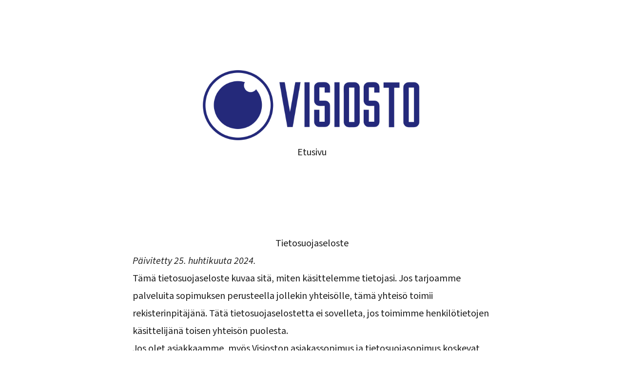

--- FILE ---
content_type: text/html; charset=utf-8
request_url: https://www.visiosto.fi/tietosuojaseloste/
body_size: 7491
content:
<!doctype html><html class=motion-safe:scroll-smooth lang=fi><head><meta charset=utf-8><meta name=viewport content="width=device-width,initial-scale=1"><title>Tietosuojaseloste - Visiosto</title>
<meta name=description content="Tietosuojaseloste kuvaa sitä, miten Visiosto kerää ja käyttää tietojasi verkkosivustollaan ja toiminnassaan."><link href=/favicon.svg rel=icon type=image/svg+xml><link href=/favicon.ico rel="alternate icon" sizes=16x16><link href=/favicon-32x32.png rel=icon sizes=32x32 type=image/png><link href=/favicon-16x16.png rel=icon sizes=16x16 type=image/png><link href=/apple-touch-icon.png rel=apple-touch-icon sizes=180x180><link href=https://www.visiosto.fi/tietosuojaseloste/ rel=canonical><link href=https://www.visiosto.fi/tietosuojaseloste/ hreflang=fi rel=alternate><link href=https://www.visiosto.fi/en/privacy-statement/ hreflang=en rel=alternate><title>Tietosuojaseloste - Visiosto</title>
<meta property="og:title" content="Tietosuojaseloste - Visiosto"><meta property="og:description" content="Tietosuojaseloste kuvaa sitä, miten Visiosto kerää ja käyttää tietojasi verkkosivustollaan ja toiminnassaan."><meta property="og:type" content="article"><meta property="og:url" content="https://www.visiosto.fi/tietosuojaseloste/"><meta property="og:image" content="https://www.visiosto.fi/social-media-image.png"><meta property="article:section" content><meta property="og:site_name" content="Visiosto"><link href="/css/main.min.5d13f52165dd3f87264604aeecb6968ca7aac2bcd3be426b3bb63913ecbae4a5.css" rel=stylesheet><link rel=stylesheet href=https://use.typekit.net/pdr2wsu.css><script>(function(){window.location.hostname=="tmp-website-visiosto.web.app"&&(window.location.href="https://www.visiosto.fi")})()</script><script>(function(){window.location.hostname=="tmp-website-visiosto.firebaseapp.com"&&(window.location.href="https://www.visiosto.fi")})()</script><script src=/main.94bbf80c6b5782dde84065bbf3f06459fcd1e14cc94080045673ffc2d4ad6829.js integrity="sha256-lLv4DGtXgt3oQGW78/BkWfzR4UzJQIAEVnP/wtStaCk=" defer></script><script defer data-domain=visiosto.fi src=https://tullius.visiosto.fi/js/script.js></script></head><body class="bg-white font-sans text-black subpixel-antialiased"><a class="sr-only focus:not-sr-only" href=#sisalto>Siirry sisältöön</a><header class="my-16 md:my-32"><nav class="relative py-4" aria-label><div class="container flex flex-col items-center justify-start gap-y-24"><div><a class="block h-36" href=/><img class="block max-h-full w-auto max-w-full" src=/images/logo-blue_hu2fabd4d6a7a34dafbd1aaa0f001f8c88_56942_600x0_resize_q100_h5_box_3.webp></a></div><div class="flex items-center justify-end"><a class="rounded-lg border-3 border-solid border-transparent px-4 py-2 text-lg leading-6 hover:border-black hover:text-black hover:underline focus:border-black focus:text-black focus:underline sm:text-xl" href=/>Etusivu</a></div></div></nav></header><main id=sisalto><section class="prose prose-lg container sm:prose-xl prose-headings:font-serif prose-headings:font-bold prose-a:font-normal hover:prose-a:text-navy-700 focus:prose-a:text-navy-700 prose-table:table-fixed prose-table:border-black prose-th:border-l first:prose-th:border-0 prose-td:border-l first:prose-td:border-0 [&_th[scope='row']]:text-left [&_th[scope='row']]:font-sans [&_th[scope='row']]:font-normal"><header><h1 class=text-center>Tietosuojaseloste</h1></header><p><em>Päivitetty 25. huhtikuuta 2024.</em></p><p>Tämä tietosuojaseloste kuvaa sitä, miten käsittelemme tietojasi. Jos tarjoamme
palveluita sopimuksen perusteella jollekin yhteisölle, tämä yhteisö toimii
rekisterinpitäjänä. Tätä tietosuojaselostetta ei sovelleta, jos toimimme
henkilötietojen käsittelijänä toisen yhteisön puolesta.</p><p>Jos olet asiakkaamme, myös Visioston <a href=/ehdot/asiakassopimus/>asiakassopimus</a> ja
<a href=/ehdot/tietosuojasopimus/>tietosuojasopimus</a> koskevat henkilötietojesi
käsittelyä. Jos emme näiden sopimusten perusteella toimi henkilötietojesi
rekisterinpitäjänä vaan ainoastaan käsittelijänä, sinun tulee esittää kysymykset
henkilötietojesi käsittelystä ensisijaisesti rekisterinpitäjälle, esimerkiksi
työnantajallesi.</p><h2 id=kuka-vastaa-tietojesi-käsittelystä>Kuka vastaa tietojesi käsittelystä?</h2><p>Henkilötietojesi rekisterinpitäjä on Visiosto oy (y-tunnus: 3010084-6).</p><h2 id=mitä-tietoja-käsittelemme>Mitä tietoja käsittelemme?</h2><h3 id=tiedot-jotka-saamme-suoraan-sinulta>Tiedot, jotka saamme suoraan sinulta</h3><p>Käsittelemme joitain perustietojasi, joita tarvitsemme palveluidemme
tarjoamiseen. Tähän sisältyy henkilötietojasi, kuten koko nimesi,
henkilötunnuksesi, puhelinnumerosi, sähköpostiosoitteesi ja postiosoitteesi.
Käsittelemme yhteystietojasi myös yhteydenpitoon kanssasi.</p><p>Maksutavastasi riippuen voimme käsitellä myös maksutietojasi, kuten
laskutusosoite ja luottokorttitiedot.</p><p>Käsittelemme lisäksi palveluihin lataamiasi sisältöjä ja tietoja, ja jos lähetät
meille viestejä, keräämme ja säilytämme nämä viestit.</p><p>Emme käsittele erityisiä henkilötietoryhmiä eli
<a href=https://ec.europa.eu/info/law/law-topic/data-protection/reform/rules-business-and-organisations/legal-grounds-processing-data/sensitive-data/what-personal-data-considered-sensitive_fi><em>arkaluonteisia henkilötietoja</em></a>
omiin tarkoituksiimme. Arkaluonteiset henkilötiedot tarkoittavat esimerkiksi
rodun tai etnisen alkuperän, poliittisen mielipiteen, uskonnollisen tai
filosofisen vakaumuksen paljastavia henkilötietoja, ammattiliittoon kuulumista,
geneettisiä tietoja, biometrisia tietoja, joita käsitellään ainoastaan ihmisen
tunnistamiseksi, terveystietoja tai henkilön seksuaalista käyttäytymistä ja
seksuaalista suuntautumista koskevia tietoja. Voimme kuitenkin nimenomaisella
suostumuksellasi käsitellä arkaluonteisia henkilötietojasi palveluiden
tarjoamiseen. Tällainen tilanne voi muodostua esimerkiksi silloin, jos haluat
julkaista näitä tietoja verkkosivustollasi tai palvelun avulla, jonka me
tarjoamme.</p><p>Saamme kaikki nämä henkilötiedot sinulta.</p><p>Kun sinulta pyydetään henkilötietoja, voit kieltäytyä. Jos päätät olla
sallimatta tiettyjen palveluiden edellyttämien tietojen käsittelyn, et voi
välttämättä tilata palvelua tai käyttää sitä tai se ei välttämättä toimi
kunnolla.</p><h3 id=tietot-joita-keräämme-automaattisesti>Tietot, joita keräämme automaattisesti</h3><p>Kun tilaat palveluitamme ja veloitamme sinua niistä, keräämme automaattisesti
tietoa tilauksistasi kirjanpitojärjestelmämme kautta. Tämä tieto kerääntyy
luonnollisesti osana sopimuksen täytäntöönpanoa.</p><p>Kun käytät verkkosivustoamme, keräämme automaattisesti tietoja siitä, miten
käytät sivustoa. Näihin tietoihin sisältyy sivut, joilla vierailet, sivusto,
jolta siirryit verkkosivustollemme, käyttämäsi selain, laitteesi
käyttöjärjestelmä, laitteesi tyyppi (esimerkiksi onko laitteesi mobiililaite) ja
maa, josta vierailusi tulee. Emme käytä evästeitä tai muita vastaavia
tunnisteita tunnistamiseksi emmekä voi seurata käyttäytymistäsi eri
verkkosivustoilla tai sovelluksissa. Muutamme IP-osoitteesi anonyymiksi
päivittäin vaihtuvien avainten avulla. Voimme kerätä näitä automaattisia tietoja
myös tarjoamiemme palveluiden yhteydessä. Niitä ei välttämättä muuteta
nimettömäksi, jotta voimme tarjota palveluita ja esimerkiksi tukipalveluita
sinulle.</p><h3 id=tiedot-jotka-saamme-kolmannelta-osapuolelta>Tiedot, jotka saamme kolmannelta osapuolelta</h3><p>Saatamme saada henkilötietojasi kolmannelta osapuolelta. Näin voi tapahtua, jos
esimerkiksi ilmoittaudut koulutukseen tai jos haluat saada tietoa Visiostosta
joltakin kumppaniltamme. Visiosto ei osta henkilötietoja kolmannen osapuolen
tiedonvälittäjiltä.</p><p>Saatamme saada tietoja myös henkilötietojen käsittelijöiltä tai
palveluntarjoajilta, jotka käsittelevät tietoja puolestamme, kuten maksujen
käsittelijältä, joka käsittelee asiakkaidemme maksu- ja laskutustietoja.</p><p>Voimme kerätä yhteystietoja myös julkisista lähteistä. Voimme esimerkiksi kerätä
yhteystietoja verkkosivustoltasi tai julkisista rekistereistä, kuten
Patentti- ja rekisterihallituksen ja Verohallinnon yhteisestä
<a href=https://ytj.fi>yritys- ja yhteisötietojärjestelmästä</a>. Emme kuitenkaan
kerää asiakkuuteen liittyviä tietoja tällaisista julkisista lähteistä, vaan
asiakkaan tulee toimittaa ne itse.</p><h3 id=luomamme-tai-tuottamamme-tiedot>Luomamme tai tuottamamme tiedot</h3><p>Saatamme johtaa uusia tietoja muista keräämistämme tiedoista. Voimme esimerkiksi
päätellä yleisen maantieteellisen sijaintisi (kuten kaupungin ja maan)
IP-osoitteesi perusteella.</p><h2 id=miten-visiosto-käsittelee-tietojasi>Miten Visiosto käsittelee tietojasi?</h2><p>Voimme käsitellä tietojasi tarjotaksemme, hallinnoidaksemme ja analysoidaksemme
palveluitamme sekä oman liiketoimintamme tarkoituksiin. Käsittelemme
henkilötietojasi esimerkiksi seuraaviin tarkoituksiin:</p><ul><li>Palveluidemme tarjoaminen, mukaan lukien vianmääritys ja palveluita koskevien
ilmoitusten ja uutisten lähettäminen ja toimittaminen.</li><li>Liiketoimintamme, kuten laskutus, kirjanpito, sisäisten toimintojemme
parantaminen, järjestelmiemme turvaaminen, petollisen tai laittoman toiminnan
havaitseminen sekä sopimus- ja oikeudellisten velvoitteidemme
täyttäminen.</li><li>Palveluidemme parantaminen ja kehittäminen, mukaan lukien uusien palveluiden
tai ominaisuuksien kehittäminen ja tutkimuksen tekeminen.</li><li>Asiakaspalvelun ja tuen tarjoaminen ja kysymyksiisi vastaaminen.</li><li>Mainosviestinnän välittäminen esimerkiksi palveluistamme.</li><li>Tietojen, kuten vahvistuksien, teknisten ilmoitusten, päivitysten,
turvallisuushälytysten sekä tuki- ja hallinnollisten viestien,
lähettäminen.</li><li>Verkkosivustomme käytön tilastointi ja sen käyttökokemuksen parantaminen.</li></ul><p>Keräämme ja käsittelemme sinua koskevia henkilötietoja eri oikeusperustein,
esimerkiksi suostumuksellasi ja tarpeen mukaan, jotta voimme tarjota käyttämiäsi
palveluita, harjoittaa liiketoimintaamme, täyttää sopimusvelvoitteemme ja
lakisääteiset velvollisuutemme, suojella järjestelmiemme ja asiakkaidemme
turvallisuutta tai täyttää muut oikeutetut etumme. Jos haluat pyytää
suostumuksellasi käsittelemiemme tietojesi poistamista tai vastustaa
henkilötietojesi käsittelyä, otathan meihin yhteyttä.</p><p>Palveluidemme tarjoamiseen ja hallinnointiin liittyvien henkilötietojen
käsittelyn oikeusperusteena on sopimus. Jos tarjottava palvelu on
fi-verkkotunnus, oikeudellisena perusteena on myös laki sähköisen viestinnän
palveluista sekä verkkotunnusmääräys 68. Kirjanpidossa säilytettävien
henkilötietojen käsittelyn oikeusperusteena on lakisääteinen velvoite, muun
muassa kirjanpitolaki. Asiakassuhteeseen liittyvän henkilötietojen käsittelyn
oikeusperusteena on myös oikeutettu etumme. Markkinointiin käytettävien
henkilötietojen käsittelyn oikeusperusteena on suostumus.</p><p>Käsittelemme arkaluontoisia henkilötietojasi ainoastaan sen perusteella, että
annat tähän nimenomaisen suostumuksen tai että olet saattanut nämä
arkaluonteiset henkilötiedot aiemmin nimenomaan julkisiksi. Voimme siis
suostumuksellasi käsitellä arkaluontoisia henkilötietojasi esimerkiksi silloin,
kun tilaat Visiostolta poliittiseen toimintaan tarkoitetun palvelun, jonka
avulla voit esimerkiksi jakaa poliittisia mielipiteitäsi tai puolueen
jäsenyytesi. Jos voit päättää itse, mitä tietoja sisällytät palveluun
esimerkiksi palveluna olevaa verkkosivustoa muokkaamalla, annat suostumuksen
toimittamiesi arkaluontoisten henkilötietojen käsittelyyn lisäämällä niitä
palveluun.</p><h2 id=miten-luovutamme-käsittelemiämme-tietoja>Miten luovutamme käsittelemiämme tietoja?</h2><p>Luovutamme henkilötietojasi eteenpäin alla kuvatuilla tavoilla, jotta voimme
harjoittaa liiketoimintaamme, tarjota palveluitamme ja varmistaa niiden
turvallisuuden ja toimivuuden sekä täyttää lakisääteiset velvollisuutemme. Emme
myy henkilötietojasi rahasta tai muusta vastikkeesta.</p><h3 id=julkiset-tiedot>Julkiset tiedot</h3><p>Joidenkin palveluidemme avulla on mahdollista asettaa tietoja julkiseksi.
Tiedot, jotka päätät asettaa näin julkisiksi, ovat jaettuja. Me emme aseta
tietojasi palveluissa julkisiksi ilman pyyntöäsi tai ilman, että itse asetat
tietoja julkisiksi palvelun avulla. On sinusta kiinni, mitä tietoa haluat
julkaista näiden palveluiden avulla. Jos haluat julkaista palveluiden avulla
henkilötietoja, arkaluonteisia henkilötietoja tai luottamuksellisia tietoja,
kuten sähköpostiosoitteen tai salasanoja, hakukoneet voivat indeksoida ja
kolmannet osapuolet käyttää tietojasi, emmekä me ole tästä vastuussa.</p><p>Verkkotunnusten rekisteröinnin yhteydessä osa henkilötiedoistasi rekisteröidään
verkkotunnuksen yhteyteen verkkotunnuksen WHOIS-tietoihin, ja nämä tiedot ovat
saatavilla julkisista verkkotunnusrekistereistä.</p><h3 id=palveluntarjoajille>Palveluntarjoajille</h3><p>Luovutamme henkilötietoja rajoitetulle joukolle palveluntarjoajia, jotka
käsittelevät niitä puolestamme. Käytämme näitä palveluntarjoajia
liiketoimintaamme ja palveluidemme tarjoamiseen. Nämä palveluntarjoajat ovat
sitoutuneet tietosuojaselosteemme veroisiin tietosuojatoimiin allekirjoittamalla
tietosuojasopimuksen tai tekemällä vastaavia sitoumuksia. Palveluntarjoajamme
tarjoavat laskutus- , maksu- ja kirjanpitopalveluita, tiedonsiirtoa,
turvallisuuspalveluita, pilvilaskentapalveluita, tallennuspalveluita ja muita
vastaavia palveluita. Palveluntarjoajamme voivat käsitellä tietoja Euroopan
unionin ja Euroopan talousalueen ulkopuolella. Jos haluat tietää, keitä
palveluntarjoajamme ovat, katso sivumme
<a href=/tietosuoja/alikasittelijat/>alikäsittelijöistä</a>.</p><h3 id=turvallisuussyistä>Turvallisuussyistä</h3><p>Luovutamme henkilötietoja, jos uskomme, että se on tarpeen:</p><ul><li>suojellaksemme asiakkaitamme ja muita, esimerkiksi roskapostin tai
petosyritysten estämiseksi tai auttaaksemme estämään hengenvaaran tai vakavan
loukkaantumisen;</li><li>palveluidemme turvallisuuden ylläpitämiseksi, mukaan lukien järjestelmiimme
tai verkkoihimme kohdistuvan hyökkäyksen estämiseksi tai pysäyttämiseksi; tai</li><li>suojellaksemme omia tai muiden oikeuksia tai omaisuutta, mukaan lukien
sopimustemme, ehtojemme ja käytäntöjemme noudattamisen valvominen.</li></ul><h3 id=lain-vaatimuksesta-ja-viranomaismääräyksen-vuoksi>Lain vaatimuksesta ja viranomaismääräyksen vuoksi</h3><p>Pyrimme läpinäkyvyyteen oikeudellisten prosessien ja lakisääteisten
velvoitteidemme noudattamisessa. Ellei laki tai viranomaisen tai oikeuden
määräys estä meitä, pakollisia olosuhteita lukuun ottamatta pyrimme ilmoittamaan
sinulle kaikista tietojesi luovuttamisista, kun se johtuu lain vaatimuksesta tai
viranomaismääräyksestä. Voimme luovuttaa henkilötietojasi tai muita sinusta
keräämiämme tietoja viranomaisille, jos sitä vaaditaan vastauksena
viranomaismääräykseen tai jos uskomme sen olevan tarpeen laillisten
velvoitteidemme täyttämiseksi, omaisuutemme tai oikeuksiemme suojelemiseksi tai
kolmannen osapuolen tai suuren yleisön omaisuuden tai oikeuksien suojelemiseksi.</p><h3 id=kootut-tiedot-jotka-eivät-ole-henkilökohtaisia>Kootut tiedot, jotka eivät ole henkilökohtaisia</h3><p>Jaamme tiettyjä koottuja tietoja, jotka eivät ole henkilökohtaisia ja jotka
kertovat, miten asiakkaamme ryhmänä käyttävät ja tilaavat palveluitamme,
esimerkiksi raportoidessamme toiminnastamme.</p><h2 id=miten-pääset-käsiksi-käsittelemiimme-tietoihin-ja-hallitset-niitä>Miten pääset käsiksi käsittelemiimme tietoihin ja hallitset niitä?</h2><p>Jos olet jo asiakkaamme, olet tilannut viestejä meiltä tai jättänyt
yhteystietosi meille esimerkiksi yhteydenottoa varten, voit tarkastella,
päivittää, muuttaa ja poistaa henkilötietojasi ottamalla meihin yhteyttä. Voit
myös hallita henkilötietojasi, joita käsittelemme, ottamalla meihin yhteyttä.</p><p>Jos käsittelemme esimerkiksi kolmannelta osapuolelta tai julkisista lähteistä
saamiamme henkilötietojasi etkä ole asiakkaamme, tilannut meiltä viestejä tai
jättänyt yhteystietojasi meille, voit tarkastella, päivittää, muuttaa ja poistaa
henkilötietojasi ja vastustaa henkilötietojesi käsittelyä ottamalla meihin
yhteyttä.</p><p>Jos olet jakanut henkilötietojasi meille itse sellaisten palveluiden avulla,
joilla voit jakaa meille henkilötietojasi, voit myös itse hallita näitä tietoja
kyseisten palveluiden avulla.</p><h3 id=tietojen-siirtäminen-toiselle-rekisterinpitäjälle>Tietojen siirtäminen toiselle rekisterinpitäjälle</h3><p>Asiakkaanamme voit aina ottaa tietosi mukaasi. Voit ladata kaikki meillä sinusta
olevat tiedot ottamalla meihin yhteyttä.</p><h3 id=tietojen-säilyttäminen-ja-poistaminen>Tietojen säilyttäminen ja poistaminen</h3><p>Säilytämme henkilötietoja niin kauan kuin on tarpeen palveluiden tarjoamiseksi.
Jos haluat irtisanoa palvelun tai poistaa henkilötietosi, voit ottaa meihin
yhteyttä. Säilytämme ja käsittelemme tietojasi tarpeen mukaan laillisten
velvoitteidemme täyttämiseksi, riitojen ratkaisemikseksi ja sopimusten
täytäntöön panemiseksi, mutta lain edellyttämiä vaatimuksia ja tavanomaisen
varmuuskopioinnin myötä säilyneitä tietoja lukuun ottamatta poistamme tietosi 90
päivän sisällä pyynnöstäsi.</p><h2 id=miten-suojaamme-tietojasi>Miten suojaamme tietojasi?</h2><p>Teemme kaikki kohtuulliset ja tarpeelliset toimenpiteet henkilötietojesi
suojaamiseksi luvattomalta käytöltä, muuttamiselta ja tuhoamiselta, tietojen
tarkkuuden ylläpitämiseksi sekä tietojen oikean käytön varmistamiseksi. Jotta
voimme suojata henkilötietojasi, pyydämme sinua käyttämään palveluissamme vahvaa
salasanaa. Älä koskaan jaa salasanaasi kenenkään kanssa tai käytä samaa
salasanaa muilla sivustoilla tai tileillä.</p><p>Visioston tiedonsiirto on salattu. Tallennamme tietomme salatuille,
salasanasuojatuille tallennusyksiköille ja työasemille, ja kun tietoja
tallennetaan kolmannen osapuolen tallennuspalveluihin, ne salataan.</p><p>Mikään siirtotapa tai sähköinen tallennustapa ei ole sataprosenttisen varma, ja
niissä voi olla virheitä. Siksi emme voi taata niiden ehdotonta turvallisuutta.</p><h2 id=miten-siirrämme-tietoja-euroopan-unionin-ja-euroopan-talousalueen-ulkopuolelle>Miten siirrämme tietoja Euroopan unionin ja Euroopan talousalueen ulkopuolelle?</h2><p>Me ja palveluntarjoajamme voimme käsitellä tietoja sekä Euroopan unionin (EU) ja
Euroopan talousalueen (ETA) sisällä että niiden ulkopuolella. Pyrimme
lähtökohtaisesti käsittelemään henkilötietoja vain Euroopan unionissa ja
Euroopan talousalueella.</p><p>Jotkin palvelut, joita tarjoamme, vaativat kuitenkin tietojen siirtoa EU:n ja
ETA:n ulkopuolelle. Tällöin tietojen siirto perustuu ensisijaisesti Euroopan
komission päätökseen kohdemaan henkilötietojen suojan riittävyydestä (niin
kutsuttu <em>vastaavuuspäätös</em>). Siirtäessämme tietoja Yhdysvaltoihin, käytämme
henkilötietoja käsittelevinä alihankkijoina vain EU–U.S. Data Privacy
Framework -sertifioituneita yrityksiä. Jos joudumme siirtämään tietoja
maahan, jonka henkilötietojen suojan tasosta ei ole tehty vastaavuuspäätösta,
käytämme siirtoperusteena Euroopan komission hyväksymiä vakiosopimuslausekkeita.</p><h2 id=yhteyshenkilö>Yhteyshenkilö</h2><p>Yhteyshenkilömme tietosuoja-asioissa on Gurmann Saini. Voit lähettää hänelle
sähköpostia osoitteeseen <a href=mailto:gurmann.saini@visiosto.fi>gurmann.saini@visiosto.fi</a>. Voit myös ottaa meihin
yhteyttä osoitteeseen <a href=mailto:visiosto@visiosto.fi>visiosto@visiosto.fi</a>.</p><p>Jos sinulla on huolia siitä, miten Visiosto käsittelee henkilötietojasi,
ilmoitathan siitä meille viipymättä. Haluamme auttaa. Voit ottaa meihin yhteyttä
lähettämällä meillä sähköpostia. Vastaamme viipymättä.</p><h3 id=riidanratkaisu>Riidanratkaisu</h3><p>Siinä epätodennäköisessä tapauksessa, että sinun ja Visioston välille syntyy
erimielisyyttä henkilötietojesi käsittelystä, teemme parhaamme ratkaistaksemme
sen. Lisäksi sinulla on yleisen tietosuoja-asetuksen mukainen oikeus tehdä
valitus <a href=https://tietosuoja.fi/etusivu>valvontaviranomaiselle</a>.</p><h2 id=tietosuojaselosteen-muutokset>Tietosuojaselosteen muutokset</h2><p>Vaikka useimmat muutokset ovat todennäköisesti pieniä, voimme muuttaa
tietosuojaselostettamme aika ajoin esimerkiksi toiminnan muuttuessa.</p><h2 id=yhteystiedot>Yhteystiedot</h2><p>Voit ottaa meihin yhteyttä sähköpostitse osoitteeseen <a href=mailto:visiosto@visiosto.fi>visiosto@visiosto.fi</a>.</p></section></main><footer class="container my-12 text-lg sm:text-xl"><ul class="my-12 text-center" role=menu aria-label><li lang=en role=presentation><a class="underline hover:text-navy-700 focus:text-navy-700" href=/en/privacy-statement/ role=menuitem>In English</a></li></ul><div class="my-12 flex justify-center"><a class=[&_svg]:size-16 href=https://www.domain.fi><span class="inline [&_svg_.a]:fill-[#018285] [&_svg_.b]:fill-[#ffffff]"><svg width="510.24" height="510.24" viewBox="0 0 510.24 510.24"><title/><path class="a" d="M255.12.0C114.45.0.0 114.45.0 255.12S114.45 510.24 255.12 510.24 510.24 395.79 510.24 255.12 395.77.0 255.12.0"/><path class="b" d="M343.88 271.65H300.64V131.31h43.24z"/><rect class="b" x="300.64" y="70.09" width="43.35" height="34.96"/><path class="b" d="M236.09 121.38q0-8.51 4.11-14T253.52 102a78.09 78.09.0 0120 3.1v-35a123.84 123.84.0 00-24.67-2.42q-29.35.0-42.67 12.48t-13.33 39.56v11.62L169 142.93v20.84h23.82V271.65h43.24V163.78h37.43V131.31h-37.4z"/><circle class="b" cx="151.83" cy="254.46" r="17.2"/><rect class="b" x="44.12" y="299.66" width="422" height="10"/><path class="b" d="M89.89 340.65h8.64l12.36 33.06 12.48-33.06h8.28l-16.8 42h-8.34z"/><path class="b" d="M166.21 382.65l-3.72-8.88H142l-3.72 8.88h-8.34l18.42-42h8.34l18.18 42zm-16.47-52.32a4.25 4.25.0 010 5.73 3.62 3.62.0 01-2.73 1.17 3.69 3.69.0 01-2.79-1.17 4.25 4.25.0 010-5.73 3.73 3.73.0 012.79-1.14A3.66 3.66.0 01149.74 330.33zm-4.89 36.54h14.76l-7.32-17.64zm15.78-36.54a4.3 4.3.0 010 5.73 3.62 3.62.0 01-2.73 1.17 3.68 3.68.0 01-2.79-1.17 4.25 4.25.0 010-5.73 3.73 3.73.0 012.79-1.14A3.64 3.64.0 01160.63 330.33z"/><path class="b" d="M181.15 340.65h8v34.74h18.12v7.26H181.15z"/><path class="b" d="M214.81 340.65h8v42h-8z"/><path class="b" d="M229.69 340.65h34.26v7.14H250.87v34.86h-8.1V347.79H229.69z"/><path class="b" d="M267.17 340.65h34.26v7.14H288.35v34.86h-8.1V347.79H267.17z"/><path class="b" d="M335.15 382.65l-3.72-8.88H310.91l-3.72 8.88h-8.34l18.42-42h8.34l18.18 42zm-16.47-52.32a4.25 4.25.0 010 5.73 3.62 3.62.0 01-2.73 1.17 3.69 3.69.0 01-2.79-1.17 4.25 4.25.0 010-5.73 3.73 3.73.0 012.79-1.14A3.66 3.66.0 01318.68 330.33zm-4.89 36.54h14.76l-7.32-17.64zm15.78-36.54a4.3 4.3.0 010 5.73 3.62 3.62.0 01-2.73 1.17 3.68 3.68.0 01-2.79-1.17 4.25 4.25.0 010-5.73 3.73 3.73.0 012.79-1.14A3.64 3.64.0 01329.57 330.33z"/><path class="b" d="M367.55 379.44q-3.6 3.57-9.84 3.57a16.07 16.07.0 01-13-6.3l3.78-6a16.89 16.89.0 004.47 3.45 9.74 9.74.0 004.47 1.23 5.32 5.32.0 004.11-1.59 6.43 6.43.0 001.47-4.53V347.79H348.59v-7.14h22.56v28.8Q371.15 375.87 367.55 379.44z"/><path class="b" d="M411.71 382.65 408 373.77H387.47l-3.72 8.88h-8.34l18.42-42h8.34l18.18 42zm-16.47-52.32a4.25 4.25.0 010 5.73 3.62 3.62.0 01-2.73 1.17 3.69 3.69.0 01-2.79-1.17 4.25 4.25.0 010-5.73 3.73 3.73.0 012.79-1.14A3.66 3.66.0 01395.24 330.33zm-4.89 36.54h14.76l-7.32-17.64zm15.78-36.54a4.3 4.3.0 010 5.73 3.62 3.62.0 01-2.73 1.17 3.68 3.68.0 01-2.79-1.17 4.25 4.25.0 010-5.73 3.73 3.73.0 012.79-1.14A3.64 3.64.0 01406.13 330.33z"/></svg></span></a></div><ul class="my-12 flex flex-col items-center gap-4 md:hidden" role=menu aria-label><li role=presentation><a class="underline hover:text-navy-700 focus:text-navy-700" href=/tietosuoja/ role=menuitem>Tietosuoja</a></li><li role=presentation><a class="underline hover:text-navy-700 focus:text-navy-700" href=/kayttoehdot/ role=menuitem>Käyttöehdot</a></li><li role=presentation><a class="underline hover:text-navy-700 focus:text-navy-700" href=/saavutettavuusseloste/ role=menuitem>Saavutettavuusseloste</a></li></ul><p class="my-12 text-center md:hidden"><span>© 2024 Visiosto oy</span></p><ul class="my-12 hidden text-center md:flex md:items-center md:justify-center md:gap-4" role=menu aria-label><li role=presentation>© 2024 Visiosto oy</li><li role=presentation class="hidden md:inline">/</li><li role=presentation><a class="dark:hover:text-yellow-400 dark:focus:text-yellow-400 underline hover:text-navy-700 focus:text-navy-700 md:inline" href=/tietosuoja/ role=menuitem>Tietosuoja</a></li><li role=presentation class="hidden md:inline">/</li><li role=presentation><a class="dark:hover:text-yellow-400 dark:focus:text-yellow-400 underline hover:text-navy-700 focus:text-navy-700 md:inline" href=/kayttoehdot/ role=menuitem>Käyttöehdot</a></li><li role=presentation class="hidden md:inline">/</li><li role=presentation><a class="dark:hover:text-yellow-400 dark:focus:text-yellow-400 underline hover:text-navy-700 focus:text-navy-700 md:inline" href=/saavutettavuusseloste/ role=menuitem>Saavutettavuusseloste</a></li></ul></footer></body></html>

--- FILE ---
content_type: text/javascript; charset=utf-8
request_url: https://www.visiosto.fi/main.94bbf80c6b5782dde84065bbf3f06459fcd1e14cc94080045673ffc2d4ad6829.js
body_size: -412
content:
(()=>{console.log("Script loaded");})();
